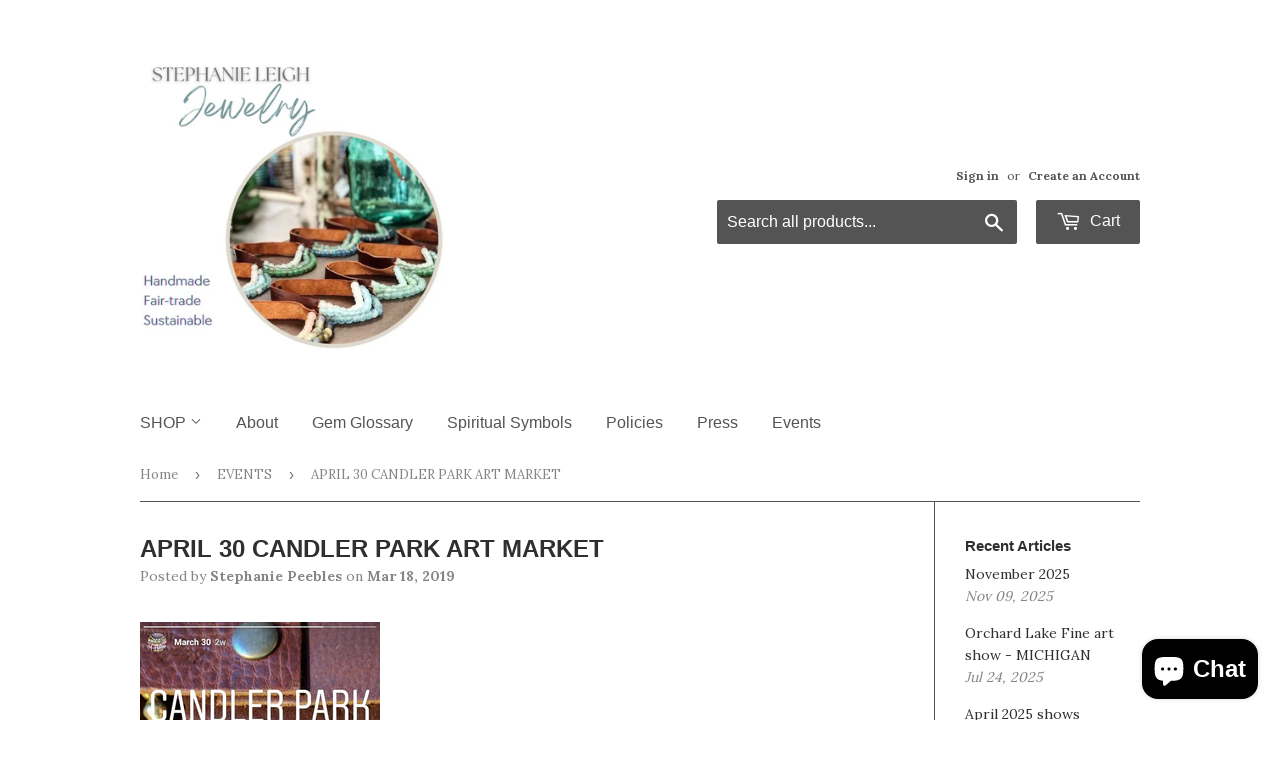

--- FILE ---
content_type: text/html; charset=utf-8
request_url: https://stephanieleighjewelry.com/blogs/events/april-30-candler-park-art-market
body_size: 16856
content:
<!doctype html>
<!--[if lt IE 7]><html class="no-js lt-ie9 lt-ie8 lt-ie7" lang="en"> <![endif]-->
<!--[if IE 7]><html class="no-js lt-ie9 lt-ie8" lang="en"> <![endif]-->
<!--[if IE 8]><html class="no-js lt-ie9" lang="en"> <![endif]-->
<!--[if IE 9 ]><html class="ie9 no-js"> <![endif]-->
<!--[if (gt IE 9)|!(IE)]><!--> <html class="no-touch no-js"> <!--<![endif]-->
<head>
  <script>(function(H){H.className=H.className.replace(/\bno-js\b/,'js')})(document.documentElement)</script>
  <!-- Basic page needs ================================================== -->
  <meta charset="utf-8">
  <meta http-equiv="X-UA-Compatible" content="IE=edge,chrome=1">

  
  <link rel="shortcut icon" href="//stephanieleighjewelry.com/cdn/shop/files/A2547796_32x32.png?v=1615409187" type="image/png" />
  

  <!-- Title and description ================================================== -->
  <title>
  APRIL 30 CANDLER PARK ART MARKET &ndash; Stephanie Leigh Jewelry
  </title>


  
    <meta name="description" content="">
  

  <!-- Product meta ================================================== -->
  <!-- /snippets/social-meta-tags.liquid -->




<meta property="og:site_name" content="Stephanie Leigh Jewelry">
<meta property="og:url" content="https://stephanieleighjewelry.com/blogs/events/april-30-candler-park-art-market">
<meta property="og:title" content="APRIL 30 CANDLER PARK ART MARKET">
<meta property="og:type" content="article">
<meta property="og:description" content="">

<meta property="og:image" content="http://stephanieleighjewelry.com/cdn/shop/articles/Screenshot_20190318-205356_1200x1200.png?v=1552956986">
<meta property="og:image:secure_url" content="https://stephanieleighjewelry.com/cdn/shop/articles/Screenshot_20190318-205356_1200x1200.png?v=1552956986">


<meta name="twitter:card" content="summary_large_image">
<meta name="twitter:title" content="APRIL 30 CANDLER PARK ART MARKET">
<meta name="twitter:description" content="">


  <!-- Helpers ================================================== -->
  <link rel="canonical" href="https://stephanieleighjewelry.com/blogs/events/april-30-candler-park-art-market">
  <meta name="viewport" content="width=device-width,initial-scale=1">

  <!-- CSS ================================================== -->
  <link href="//stephanieleighjewelry.com/cdn/shop/t/10/assets/theme.scss.css?v=10231743803277821681757549035" rel="stylesheet" type="text/css" media="all" />
  
  
  
  <link href="//fonts.googleapis.com/css?family=Lora:400,700" rel="stylesheet" type="text/css" media="all" />





  <!-- Header hook for plugins ================================================== -->
  <script>window.performance && window.performance.mark && window.performance.mark('shopify.content_for_header.start');</script><meta name="facebook-domain-verification" content="jk95j4hiwqgcrrqp051s57628y88x4">
<meta name="facebook-domain-verification" content="z3ef5nwjr6ojjjvfox8a6m4ylzql24">
<meta name="google-site-verification" content="Ae2zT9v2_cNIEZfO4JIwTh9mPIsM5N8_jKnvZ2zUBX0">
<meta id="shopify-digital-wallet" name="shopify-digital-wallet" content="/25681804/digital_wallets/dialog">
<meta name="shopify-checkout-api-token" content="e5de41472bc185e5201e9aa53a8e6af2">
<meta id="in-context-paypal-metadata" data-shop-id="25681804" data-venmo-supported="false" data-environment="production" data-locale="en_US" data-paypal-v4="true" data-currency="USD">
<link rel="alternate" type="application/atom+xml" title="Feed" href="/blogs/events.atom" />
<script async="async" src="/checkouts/internal/preloads.js?locale=en-US"></script>
<link rel="preconnect" href="https://shop.app" crossorigin="anonymous">
<script async="async" src="https://shop.app/checkouts/internal/preloads.js?locale=en-US&shop_id=25681804" crossorigin="anonymous"></script>
<script id="apple-pay-shop-capabilities" type="application/json">{"shopId":25681804,"countryCode":"US","currencyCode":"USD","merchantCapabilities":["supports3DS"],"merchantId":"gid:\/\/shopify\/Shop\/25681804","merchantName":"Stephanie Leigh Jewelry","requiredBillingContactFields":["postalAddress","email"],"requiredShippingContactFields":["postalAddress","email"],"shippingType":"shipping","supportedNetworks":["visa","masterCard","amex","discover","elo","jcb"],"total":{"type":"pending","label":"Stephanie Leigh Jewelry","amount":"1.00"},"shopifyPaymentsEnabled":true,"supportsSubscriptions":true}</script>
<script id="shopify-features" type="application/json">{"accessToken":"e5de41472bc185e5201e9aa53a8e6af2","betas":["rich-media-storefront-analytics"],"domain":"stephanieleighjewelry.com","predictiveSearch":true,"shopId":25681804,"locale":"en"}</script>
<script>var Shopify = Shopify || {};
Shopify.shop = "stephanieleighjewelry.myshopify.com";
Shopify.locale = "en";
Shopify.currency = {"active":"USD","rate":"1.0"};
Shopify.country = "US";
Shopify.theme = {"name":"Supply [AP Edits 5\/14\/20] with Installments mes...","id":127754436772,"schema_name":"Supply","schema_version":"2.8.0","theme_store_id":679,"role":"main"};
Shopify.theme.handle = "null";
Shopify.theme.style = {"id":null,"handle":null};
Shopify.cdnHost = "stephanieleighjewelry.com/cdn";
Shopify.routes = Shopify.routes || {};
Shopify.routes.root = "/";</script>
<script type="module">!function(o){(o.Shopify=o.Shopify||{}).modules=!0}(window);</script>
<script>!function(o){function n(){var o=[];function n(){o.push(Array.prototype.slice.apply(arguments))}return n.q=o,n}var t=o.Shopify=o.Shopify||{};t.loadFeatures=n(),t.autoloadFeatures=n()}(window);</script>
<script>
  window.ShopifyPay = window.ShopifyPay || {};
  window.ShopifyPay.apiHost = "shop.app\/pay";
  window.ShopifyPay.redirectState = null;
</script>
<script id="shop-js-analytics" type="application/json">{"pageType":"article"}</script>
<script defer="defer" async type="module" src="//stephanieleighjewelry.com/cdn/shopifycloud/shop-js/modules/v2/client.init-shop-cart-sync_BdyHc3Nr.en.esm.js"></script>
<script defer="defer" async type="module" src="//stephanieleighjewelry.com/cdn/shopifycloud/shop-js/modules/v2/chunk.common_Daul8nwZ.esm.js"></script>
<script type="module">
  await import("//stephanieleighjewelry.com/cdn/shopifycloud/shop-js/modules/v2/client.init-shop-cart-sync_BdyHc3Nr.en.esm.js");
await import("//stephanieleighjewelry.com/cdn/shopifycloud/shop-js/modules/v2/chunk.common_Daul8nwZ.esm.js");

  window.Shopify.SignInWithShop?.initShopCartSync?.({"fedCMEnabled":true,"windoidEnabled":true});

</script>
<script>
  window.Shopify = window.Shopify || {};
  if (!window.Shopify.featureAssets) window.Shopify.featureAssets = {};
  window.Shopify.featureAssets['shop-js'] = {"shop-cart-sync":["modules/v2/client.shop-cart-sync_QYOiDySF.en.esm.js","modules/v2/chunk.common_Daul8nwZ.esm.js"],"init-fed-cm":["modules/v2/client.init-fed-cm_DchLp9rc.en.esm.js","modules/v2/chunk.common_Daul8nwZ.esm.js"],"shop-button":["modules/v2/client.shop-button_OV7bAJc5.en.esm.js","modules/v2/chunk.common_Daul8nwZ.esm.js"],"init-windoid":["modules/v2/client.init-windoid_DwxFKQ8e.en.esm.js","modules/v2/chunk.common_Daul8nwZ.esm.js"],"shop-cash-offers":["modules/v2/client.shop-cash-offers_DWtL6Bq3.en.esm.js","modules/v2/chunk.common_Daul8nwZ.esm.js","modules/v2/chunk.modal_CQq8HTM6.esm.js"],"shop-toast-manager":["modules/v2/client.shop-toast-manager_CX9r1SjA.en.esm.js","modules/v2/chunk.common_Daul8nwZ.esm.js"],"init-shop-email-lookup-coordinator":["modules/v2/client.init-shop-email-lookup-coordinator_UhKnw74l.en.esm.js","modules/v2/chunk.common_Daul8nwZ.esm.js"],"pay-button":["modules/v2/client.pay-button_DzxNnLDY.en.esm.js","modules/v2/chunk.common_Daul8nwZ.esm.js"],"avatar":["modules/v2/client.avatar_BTnouDA3.en.esm.js"],"init-shop-cart-sync":["modules/v2/client.init-shop-cart-sync_BdyHc3Nr.en.esm.js","modules/v2/chunk.common_Daul8nwZ.esm.js"],"shop-login-button":["modules/v2/client.shop-login-button_D8B466_1.en.esm.js","modules/v2/chunk.common_Daul8nwZ.esm.js","modules/v2/chunk.modal_CQq8HTM6.esm.js"],"init-customer-accounts-sign-up":["modules/v2/client.init-customer-accounts-sign-up_C8fpPm4i.en.esm.js","modules/v2/client.shop-login-button_D8B466_1.en.esm.js","modules/v2/chunk.common_Daul8nwZ.esm.js","modules/v2/chunk.modal_CQq8HTM6.esm.js"],"init-shop-for-new-customer-accounts":["modules/v2/client.init-shop-for-new-customer-accounts_CVTO0Ztu.en.esm.js","modules/v2/client.shop-login-button_D8B466_1.en.esm.js","modules/v2/chunk.common_Daul8nwZ.esm.js","modules/v2/chunk.modal_CQq8HTM6.esm.js"],"init-customer-accounts":["modules/v2/client.init-customer-accounts_dRgKMfrE.en.esm.js","modules/v2/client.shop-login-button_D8B466_1.en.esm.js","modules/v2/chunk.common_Daul8nwZ.esm.js","modules/v2/chunk.modal_CQq8HTM6.esm.js"],"shop-follow-button":["modules/v2/client.shop-follow-button_CkZpjEct.en.esm.js","modules/v2/chunk.common_Daul8nwZ.esm.js","modules/v2/chunk.modal_CQq8HTM6.esm.js"],"lead-capture":["modules/v2/client.lead-capture_BntHBhfp.en.esm.js","modules/v2/chunk.common_Daul8nwZ.esm.js","modules/v2/chunk.modal_CQq8HTM6.esm.js"],"checkout-modal":["modules/v2/client.checkout-modal_CfxcYbTm.en.esm.js","modules/v2/chunk.common_Daul8nwZ.esm.js","modules/v2/chunk.modal_CQq8HTM6.esm.js"],"shop-login":["modules/v2/client.shop-login_Da4GZ2H6.en.esm.js","modules/v2/chunk.common_Daul8nwZ.esm.js","modules/v2/chunk.modal_CQq8HTM6.esm.js"],"payment-terms":["modules/v2/client.payment-terms_MV4M3zvL.en.esm.js","modules/v2/chunk.common_Daul8nwZ.esm.js","modules/v2/chunk.modal_CQq8HTM6.esm.js"]};
</script>
<script id="__st">var __st={"a":25681804,"offset":-18000,"reqid":"8b510cb0-8262-4c2a-a505-6ae381fc6f72-1769018507","pageurl":"stephanieleighjewelry.com\/blogs\/events\/april-30-candler-park-art-market","s":"articles-17763270699","u":"931d2ac1e043","p":"article","rtyp":"article","rid":17763270699};</script>
<script>window.ShopifyPaypalV4VisibilityTracking = true;</script>
<script id="captcha-bootstrap">!function(){'use strict';const t='contact',e='account',n='new_comment',o=[[t,t],['blogs',n],['comments',n],[t,'customer']],c=[[e,'customer_login'],[e,'guest_login'],[e,'recover_customer_password'],[e,'create_customer']],r=t=>t.map((([t,e])=>`form[action*='/${t}']:not([data-nocaptcha='true']) input[name='form_type'][value='${e}']`)).join(','),a=t=>()=>t?[...document.querySelectorAll(t)].map((t=>t.form)):[];function s(){const t=[...o],e=r(t);return a(e)}const i='password',u='form_key',d=['recaptcha-v3-token','g-recaptcha-response','h-captcha-response',i],f=()=>{try{return window.sessionStorage}catch{return}},m='__shopify_v',_=t=>t.elements[u];function p(t,e,n=!1){try{const o=window.sessionStorage,c=JSON.parse(o.getItem(e)),{data:r}=function(t){const{data:e,action:n}=t;return t[m]||n?{data:e,action:n}:{data:t,action:n}}(c);for(const[e,n]of Object.entries(r))t.elements[e]&&(t.elements[e].value=n);n&&o.removeItem(e)}catch(o){console.error('form repopulation failed',{error:o})}}const l='form_type',E='cptcha';function T(t){t.dataset[E]=!0}const w=window,h=w.document,L='Shopify',v='ce_forms',y='captcha';let A=!1;((t,e)=>{const n=(g='f06e6c50-85a8-45c8-87d0-21a2b65856fe',I='https://cdn.shopify.com/shopifycloud/storefront-forms-hcaptcha/ce_storefront_forms_captcha_hcaptcha.v1.5.2.iife.js',D={infoText:'Protected by hCaptcha',privacyText:'Privacy',termsText:'Terms'},(t,e,n)=>{const o=w[L][v],c=o.bindForm;if(c)return c(t,g,e,D).then(n);var r;o.q.push([[t,g,e,D],n]),r=I,A||(h.body.append(Object.assign(h.createElement('script'),{id:'captcha-provider',async:!0,src:r})),A=!0)});var g,I,D;w[L]=w[L]||{},w[L][v]=w[L][v]||{},w[L][v].q=[],w[L][y]=w[L][y]||{},w[L][y].protect=function(t,e){n(t,void 0,e),T(t)},Object.freeze(w[L][y]),function(t,e,n,w,h,L){const[v,y,A,g]=function(t,e,n){const i=e?o:[],u=t?c:[],d=[...i,...u],f=r(d),m=r(i),_=r(d.filter((([t,e])=>n.includes(e))));return[a(f),a(m),a(_),s()]}(w,h,L),I=t=>{const e=t.target;return e instanceof HTMLFormElement?e:e&&e.form},D=t=>v().includes(t);t.addEventListener('submit',(t=>{const e=I(t);if(!e)return;const n=D(e)&&!e.dataset.hcaptchaBound&&!e.dataset.recaptchaBound,o=_(e),c=g().includes(e)&&(!o||!o.value);(n||c)&&t.preventDefault(),c&&!n&&(function(t){try{if(!f())return;!function(t){const e=f();if(!e)return;const n=_(t);if(!n)return;const o=n.value;o&&e.removeItem(o)}(t);const e=Array.from(Array(32),(()=>Math.random().toString(36)[2])).join('');!function(t,e){_(t)||t.append(Object.assign(document.createElement('input'),{type:'hidden',name:u})),t.elements[u].value=e}(t,e),function(t,e){const n=f();if(!n)return;const o=[...t.querySelectorAll(`input[type='${i}']`)].map((({name:t})=>t)),c=[...d,...o],r={};for(const[a,s]of new FormData(t).entries())c.includes(a)||(r[a]=s);n.setItem(e,JSON.stringify({[m]:1,action:t.action,data:r}))}(t,e)}catch(e){console.error('failed to persist form',e)}}(e),e.submit())}));const S=(t,e)=>{t&&!t.dataset[E]&&(n(t,e.some((e=>e===t))),T(t))};for(const o of['focusin','change'])t.addEventListener(o,(t=>{const e=I(t);D(e)&&S(e,y())}));const B=e.get('form_key'),M=e.get(l),P=B&&M;t.addEventListener('DOMContentLoaded',(()=>{const t=y();if(P)for(const e of t)e.elements[l].value===M&&p(e,B);[...new Set([...A(),...v().filter((t=>'true'===t.dataset.shopifyCaptcha))])].forEach((e=>S(e,t)))}))}(h,new URLSearchParams(w.location.search),n,t,e,['guest_login'])})(!0,!0)}();</script>
<script integrity="sha256-4kQ18oKyAcykRKYeNunJcIwy7WH5gtpwJnB7kiuLZ1E=" data-source-attribution="shopify.loadfeatures" defer="defer" src="//stephanieleighjewelry.com/cdn/shopifycloud/storefront/assets/storefront/load_feature-a0a9edcb.js" crossorigin="anonymous"></script>
<script crossorigin="anonymous" defer="defer" src="//stephanieleighjewelry.com/cdn/shopifycloud/storefront/assets/shopify_pay/storefront-65b4c6d7.js?v=20250812"></script>
<script data-source-attribution="shopify.dynamic_checkout.dynamic.init">var Shopify=Shopify||{};Shopify.PaymentButton=Shopify.PaymentButton||{isStorefrontPortableWallets:!0,init:function(){window.Shopify.PaymentButton.init=function(){};var t=document.createElement("script");t.src="https://stephanieleighjewelry.com/cdn/shopifycloud/portable-wallets/latest/portable-wallets.en.js",t.type="module",document.head.appendChild(t)}};
</script>
<script data-source-attribution="shopify.dynamic_checkout.buyer_consent">
  function portableWalletsHideBuyerConsent(e){var t=document.getElementById("shopify-buyer-consent"),n=document.getElementById("shopify-subscription-policy-button");t&&n&&(t.classList.add("hidden"),t.setAttribute("aria-hidden","true"),n.removeEventListener("click",e))}function portableWalletsShowBuyerConsent(e){var t=document.getElementById("shopify-buyer-consent"),n=document.getElementById("shopify-subscription-policy-button");t&&n&&(t.classList.remove("hidden"),t.removeAttribute("aria-hidden"),n.addEventListener("click",e))}window.Shopify?.PaymentButton&&(window.Shopify.PaymentButton.hideBuyerConsent=portableWalletsHideBuyerConsent,window.Shopify.PaymentButton.showBuyerConsent=portableWalletsShowBuyerConsent);
</script>
<script data-source-attribution="shopify.dynamic_checkout.cart.bootstrap">document.addEventListener("DOMContentLoaded",(function(){function t(){return document.querySelector("shopify-accelerated-checkout-cart, shopify-accelerated-checkout")}if(t())Shopify.PaymentButton.init();else{new MutationObserver((function(e,n){t()&&(Shopify.PaymentButton.init(),n.disconnect())})).observe(document.body,{childList:!0,subtree:!0})}}));
</script>
<link id="shopify-accelerated-checkout-styles" rel="stylesheet" media="screen" href="https://stephanieleighjewelry.com/cdn/shopifycloud/portable-wallets/latest/accelerated-checkout-backwards-compat.css" crossorigin="anonymous">
<style id="shopify-accelerated-checkout-cart">
        #shopify-buyer-consent {
  margin-top: 1em;
  display: inline-block;
  width: 100%;
}

#shopify-buyer-consent.hidden {
  display: none;
}

#shopify-subscription-policy-button {
  background: none;
  border: none;
  padding: 0;
  text-decoration: underline;
  font-size: inherit;
  cursor: pointer;
}

#shopify-subscription-policy-button::before {
  box-shadow: none;
}

      </style>

<script>window.performance && window.performance.mark && window.performance.mark('shopify.content_for_header.end');</script>

  

<!--[if lt IE 9]>
<script src="//cdnjs.cloudflare.com/ajax/libs/html5shiv/3.7.2/html5shiv.min.js" type="text/javascript"></script>
<script src="//stephanieleighjewelry.com/cdn/shop/t/10/assets/respond.min.js?v=857" type="text/javascript"></script>
<link href="//stephanieleighjewelry.com/cdn/shop/t/10/assets/respond-proxy.html" id="respond-proxy" rel="respond-proxy" />
<link href="//stephanieleighjewelry.com/search?q=3872be9562f4d5521a1025147cde649b" id="respond-redirect" rel="respond-redirect" />
<script src="//stephanieleighjewelry.com/search?q=3872be9562f4d5521a1025147cde649b" type="text/javascript"></script>
<![endif]-->
<!--[if (lte IE 9) ]><script src="//stephanieleighjewelry.com/cdn/shop/t/10/assets/match-media.min.js?v=857" type="text/javascript"></script><![endif]-->


  
  

  <script src="//stephanieleighjewelry.com/cdn/shop/t/10/assets/jquery-2.2.3.min.js?v=58211863146907186831636037440" type="text/javascript"></script>

  <!--[if (gt IE 9)|!(IE)]><!--><script src="//stephanieleighjewelry.com/cdn/shop/t/10/assets/lazysizes.min.js?v=8147953233334221341636037440" async="async"></script><!--<![endif]-->
  <!--[if lte IE 9]><script src="//stephanieleighjewelry.com/cdn/shop/t/10/assets/lazysizes.min.js?v=8147953233334221341636037440"></script><![endif]-->

  <!--[if (gt IE 9)|!(IE)]><!--><script src="//stephanieleighjewelry.com/cdn/shop/t/10/assets/vendor.js?v=36052345436231778671636037443" defer="defer"></script><!--<![endif]-->
  <!--[if lte IE 9]><script src="//stephanieleighjewelry.com/cdn/shop/t/10/assets/vendor.js?v=36052345436231778671636037443"></script><![endif]-->

  <!--[if (gt IE 9)|!(IE)]><!--><script src="//stephanieleighjewelry.com/cdn/shop/t/10/assets/theme.js?v=182731477262182038131636037456" defer="defer"></script><!--<![endif]-->
  <!--[if lte IE 9]><script src="//stephanieleighjewelry.com/cdn/shop/t/10/assets/theme.js?v=182731477262182038131636037456"></script><![endif]-->


<script src="https://cdn.shopify.com/extensions/e8878072-2f6b-4e89-8082-94b04320908d/inbox-1254/assets/inbox-chat-loader.js" type="text/javascript" defer="defer"></script>
<link href="https://monorail-edge.shopifysvc.com" rel="dns-prefetch">
<script>(function(){if ("sendBeacon" in navigator && "performance" in window) {try {var session_token_from_headers = performance.getEntriesByType('navigation')[0].serverTiming.find(x => x.name == '_s').description;} catch {var session_token_from_headers = undefined;}var session_cookie_matches = document.cookie.match(/_shopify_s=([^;]*)/);var session_token_from_cookie = session_cookie_matches && session_cookie_matches.length === 2 ? session_cookie_matches[1] : "";var session_token = session_token_from_headers || session_token_from_cookie || "";function handle_abandonment_event(e) {var entries = performance.getEntries().filter(function(entry) {return /monorail-edge.shopifysvc.com/.test(entry.name);});if (!window.abandonment_tracked && entries.length === 0) {window.abandonment_tracked = true;var currentMs = Date.now();var navigation_start = performance.timing.navigationStart;var payload = {shop_id: 25681804,url: window.location.href,navigation_start,duration: currentMs - navigation_start,session_token,page_type: "article"};window.navigator.sendBeacon("https://monorail-edge.shopifysvc.com/v1/produce", JSON.stringify({schema_id: "online_store_buyer_site_abandonment/1.1",payload: payload,metadata: {event_created_at_ms: currentMs,event_sent_at_ms: currentMs}}));}}window.addEventListener('pagehide', handle_abandonment_event);}}());</script>
<script id="web-pixels-manager-setup">(function e(e,d,r,n,o){if(void 0===o&&(o={}),!Boolean(null===(a=null===(i=window.Shopify)||void 0===i?void 0:i.analytics)||void 0===a?void 0:a.replayQueue)){var i,a;window.Shopify=window.Shopify||{};var t=window.Shopify;t.analytics=t.analytics||{};var s=t.analytics;s.replayQueue=[],s.publish=function(e,d,r){return s.replayQueue.push([e,d,r]),!0};try{self.performance.mark("wpm:start")}catch(e){}var l=function(){var e={modern:/Edge?\/(1{2}[4-9]|1[2-9]\d|[2-9]\d{2}|\d{4,})\.\d+(\.\d+|)|Firefox\/(1{2}[4-9]|1[2-9]\d|[2-9]\d{2}|\d{4,})\.\d+(\.\d+|)|Chrom(ium|e)\/(9{2}|\d{3,})\.\d+(\.\d+|)|(Maci|X1{2}).+ Version\/(15\.\d+|(1[6-9]|[2-9]\d|\d{3,})\.\d+)([,.]\d+|)( \(\w+\)|)( Mobile\/\w+|) Safari\/|Chrome.+OPR\/(9{2}|\d{3,})\.\d+\.\d+|(CPU[ +]OS|iPhone[ +]OS|CPU[ +]iPhone|CPU IPhone OS|CPU iPad OS)[ +]+(15[._]\d+|(1[6-9]|[2-9]\d|\d{3,})[._]\d+)([._]\d+|)|Android:?[ /-](13[3-9]|1[4-9]\d|[2-9]\d{2}|\d{4,})(\.\d+|)(\.\d+|)|Android.+Firefox\/(13[5-9]|1[4-9]\d|[2-9]\d{2}|\d{4,})\.\d+(\.\d+|)|Android.+Chrom(ium|e)\/(13[3-9]|1[4-9]\d|[2-9]\d{2}|\d{4,})\.\d+(\.\d+|)|SamsungBrowser\/([2-9]\d|\d{3,})\.\d+/,legacy:/Edge?\/(1[6-9]|[2-9]\d|\d{3,})\.\d+(\.\d+|)|Firefox\/(5[4-9]|[6-9]\d|\d{3,})\.\d+(\.\d+|)|Chrom(ium|e)\/(5[1-9]|[6-9]\d|\d{3,})\.\d+(\.\d+|)([\d.]+$|.*Safari\/(?![\d.]+ Edge\/[\d.]+$))|(Maci|X1{2}).+ Version\/(10\.\d+|(1[1-9]|[2-9]\d|\d{3,})\.\d+)([,.]\d+|)( \(\w+\)|)( Mobile\/\w+|) Safari\/|Chrome.+OPR\/(3[89]|[4-9]\d|\d{3,})\.\d+\.\d+|(CPU[ +]OS|iPhone[ +]OS|CPU[ +]iPhone|CPU IPhone OS|CPU iPad OS)[ +]+(10[._]\d+|(1[1-9]|[2-9]\d|\d{3,})[._]\d+)([._]\d+|)|Android:?[ /-](13[3-9]|1[4-9]\d|[2-9]\d{2}|\d{4,})(\.\d+|)(\.\d+|)|Mobile Safari.+OPR\/([89]\d|\d{3,})\.\d+\.\d+|Android.+Firefox\/(13[5-9]|1[4-9]\d|[2-9]\d{2}|\d{4,})\.\d+(\.\d+|)|Android.+Chrom(ium|e)\/(13[3-9]|1[4-9]\d|[2-9]\d{2}|\d{4,})\.\d+(\.\d+|)|Android.+(UC? ?Browser|UCWEB|U3)[ /]?(15\.([5-9]|\d{2,})|(1[6-9]|[2-9]\d|\d{3,})\.\d+)\.\d+|SamsungBrowser\/(5\.\d+|([6-9]|\d{2,})\.\d+)|Android.+MQ{2}Browser\/(14(\.(9|\d{2,})|)|(1[5-9]|[2-9]\d|\d{3,})(\.\d+|))(\.\d+|)|K[Aa][Ii]OS\/(3\.\d+|([4-9]|\d{2,})\.\d+)(\.\d+|)/},d=e.modern,r=e.legacy,n=navigator.userAgent;return n.match(d)?"modern":n.match(r)?"legacy":"unknown"}(),u="modern"===l?"modern":"legacy",c=(null!=n?n:{modern:"",legacy:""})[u],f=function(e){return[e.baseUrl,"/wpm","/b",e.hashVersion,"modern"===e.buildTarget?"m":"l",".js"].join("")}({baseUrl:d,hashVersion:r,buildTarget:u}),m=function(e){var d=e.version,r=e.bundleTarget,n=e.surface,o=e.pageUrl,i=e.monorailEndpoint;return{emit:function(e){var a=e.status,t=e.errorMsg,s=(new Date).getTime(),l=JSON.stringify({metadata:{event_sent_at_ms:s},events:[{schema_id:"web_pixels_manager_load/3.1",payload:{version:d,bundle_target:r,page_url:o,status:a,surface:n,error_msg:t},metadata:{event_created_at_ms:s}}]});if(!i)return console&&console.warn&&console.warn("[Web Pixels Manager] No Monorail endpoint provided, skipping logging."),!1;try{return self.navigator.sendBeacon.bind(self.navigator)(i,l)}catch(e){}var u=new XMLHttpRequest;try{return u.open("POST",i,!0),u.setRequestHeader("Content-Type","text/plain"),u.send(l),!0}catch(e){return console&&console.warn&&console.warn("[Web Pixels Manager] Got an unhandled error while logging to Monorail."),!1}}}}({version:r,bundleTarget:l,surface:e.surface,pageUrl:self.location.href,monorailEndpoint:e.monorailEndpoint});try{o.browserTarget=l,function(e){var d=e.src,r=e.async,n=void 0===r||r,o=e.onload,i=e.onerror,a=e.sri,t=e.scriptDataAttributes,s=void 0===t?{}:t,l=document.createElement("script"),u=document.querySelector("head"),c=document.querySelector("body");if(l.async=n,l.src=d,a&&(l.integrity=a,l.crossOrigin="anonymous"),s)for(var f in s)if(Object.prototype.hasOwnProperty.call(s,f))try{l.dataset[f]=s[f]}catch(e){}if(o&&l.addEventListener("load",o),i&&l.addEventListener("error",i),u)u.appendChild(l);else{if(!c)throw new Error("Did not find a head or body element to append the script");c.appendChild(l)}}({src:f,async:!0,onload:function(){if(!function(){var e,d;return Boolean(null===(d=null===(e=window.Shopify)||void 0===e?void 0:e.analytics)||void 0===d?void 0:d.initialized)}()){var d=window.webPixelsManager.init(e)||void 0;if(d){var r=window.Shopify.analytics;r.replayQueue.forEach((function(e){var r=e[0],n=e[1],o=e[2];d.publishCustomEvent(r,n,o)})),r.replayQueue=[],r.publish=d.publishCustomEvent,r.visitor=d.visitor,r.initialized=!0}}},onerror:function(){return m.emit({status:"failed",errorMsg:"".concat(f," has failed to load")})},sri:function(e){var d=/^sha384-[A-Za-z0-9+/=]+$/;return"string"==typeof e&&d.test(e)}(c)?c:"",scriptDataAttributes:o}),m.emit({status:"loading"})}catch(e){m.emit({status:"failed",errorMsg:(null==e?void 0:e.message)||"Unknown error"})}}})({shopId: 25681804,storefrontBaseUrl: "https://stephanieleighjewelry.com",extensionsBaseUrl: "https://extensions.shopifycdn.com/cdn/shopifycloud/web-pixels-manager",monorailEndpoint: "https://monorail-edge.shopifysvc.com/unstable/produce_batch",surface: "storefront-renderer",enabledBetaFlags: ["2dca8a86"],webPixelsConfigList: [{"id":"713982116","configuration":"{\"config\":\"{\\\"pixel_id\\\":\\\"GT-55K5L73\\\",\\\"target_country\\\":\\\"US\\\",\\\"gtag_events\\\":[{\\\"type\\\":\\\"purchase\\\",\\\"action_label\\\":\\\"MC-CEEK17W05Z\\\"},{\\\"type\\\":\\\"page_view\\\",\\\"action_label\\\":\\\"MC-CEEK17W05Z\\\"},{\\\"type\\\":\\\"view_item\\\",\\\"action_label\\\":\\\"MC-CEEK17W05Z\\\"}],\\\"enable_monitoring_mode\\\":false}\"}","eventPayloadVersion":"v1","runtimeContext":"OPEN","scriptVersion":"b2a88bafab3e21179ed38636efcd8a93","type":"APP","apiClientId":1780363,"privacyPurposes":[],"dataSharingAdjustments":{"protectedCustomerApprovalScopes":["read_customer_address","read_customer_email","read_customer_name","read_customer_personal_data","read_customer_phone"]}},{"id":"261488804","configuration":"{\"pixel_id\":\"2696145323956128\",\"pixel_type\":\"facebook_pixel\",\"metaapp_system_user_token\":\"-\"}","eventPayloadVersion":"v1","runtimeContext":"OPEN","scriptVersion":"ca16bc87fe92b6042fbaa3acc2fbdaa6","type":"APP","apiClientId":2329312,"privacyPurposes":["ANALYTICS","MARKETING","SALE_OF_DATA"],"dataSharingAdjustments":{"protectedCustomerApprovalScopes":["read_customer_address","read_customer_email","read_customer_name","read_customer_personal_data","read_customer_phone"]}},{"id":"148275364","eventPayloadVersion":"v1","runtimeContext":"LAX","scriptVersion":"1","type":"CUSTOM","privacyPurposes":["ANALYTICS"],"name":"Google Analytics tag (migrated)"},{"id":"shopify-app-pixel","configuration":"{}","eventPayloadVersion":"v1","runtimeContext":"STRICT","scriptVersion":"0450","apiClientId":"shopify-pixel","type":"APP","privacyPurposes":["ANALYTICS","MARKETING"]},{"id":"shopify-custom-pixel","eventPayloadVersion":"v1","runtimeContext":"LAX","scriptVersion":"0450","apiClientId":"shopify-pixel","type":"CUSTOM","privacyPurposes":["ANALYTICS","MARKETING"]}],isMerchantRequest: false,initData: {"shop":{"name":"Stephanie Leigh Jewelry","paymentSettings":{"currencyCode":"USD"},"myshopifyDomain":"stephanieleighjewelry.myshopify.com","countryCode":"US","storefrontUrl":"https:\/\/stephanieleighjewelry.com"},"customer":null,"cart":null,"checkout":null,"productVariants":[],"purchasingCompany":null},},"https://stephanieleighjewelry.com/cdn","fcfee988w5aeb613cpc8e4bc33m6693e112",{"modern":"","legacy":""},{"shopId":"25681804","storefrontBaseUrl":"https:\/\/stephanieleighjewelry.com","extensionBaseUrl":"https:\/\/extensions.shopifycdn.com\/cdn\/shopifycloud\/web-pixels-manager","surface":"storefront-renderer","enabledBetaFlags":"[\"2dca8a86\"]","isMerchantRequest":"false","hashVersion":"fcfee988w5aeb613cpc8e4bc33m6693e112","publish":"custom","events":"[[\"page_viewed\",{}]]"});</script><script>
  window.ShopifyAnalytics = window.ShopifyAnalytics || {};
  window.ShopifyAnalytics.meta = window.ShopifyAnalytics.meta || {};
  window.ShopifyAnalytics.meta.currency = 'USD';
  var meta = {"page":{"pageType":"article","resourceType":"article","resourceId":17763270699,"requestId":"8b510cb0-8262-4c2a-a505-6ae381fc6f72-1769018507"}};
  for (var attr in meta) {
    window.ShopifyAnalytics.meta[attr] = meta[attr];
  }
</script>
<script class="analytics">
  (function () {
    var customDocumentWrite = function(content) {
      var jquery = null;

      if (window.jQuery) {
        jquery = window.jQuery;
      } else if (window.Checkout && window.Checkout.$) {
        jquery = window.Checkout.$;
      }

      if (jquery) {
        jquery('body').append(content);
      }
    };

    var hasLoggedConversion = function(token) {
      if (token) {
        return document.cookie.indexOf('loggedConversion=' + token) !== -1;
      }
      return false;
    }

    var setCookieIfConversion = function(token) {
      if (token) {
        var twoMonthsFromNow = new Date(Date.now());
        twoMonthsFromNow.setMonth(twoMonthsFromNow.getMonth() + 2);

        document.cookie = 'loggedConversion=' + token + '; expires=' + twoMonthsFromNow;
      }
    }

    var trekkie = window.ShopifyAnalytics.lib = window.trekkie = window.trekkie || [];
    if (trekkie.integrations) {
      return;
    }
    trekkie.methods = [
      'identify',
      'page',
      'ready',
      'track',
      'trackForm',
      'trackLink'
    ];
    trekkie.factory = function(method) {
      return function() {
        var args = Array.prototype.slice.call(arguments);
        args.unshift(method);
        trekkie.push(args);
        return trekkie;
      };
    };
    for (var i = 0; i < trekkie.methods.length; i++) {
      var key = trekkie.methods[i];
      trekkie[key] = trekkie.factory(key);
    }
    trekkie.load = function(config) {
      trekkie.config = config || {};
      trekkie.config.initialDocumentCookie = document.cookie;
      var first = document.getElementsByTagName('script')[0];
      var script = document.createElement('script');
      script.type = 'text/javascript';
      script.onerror = function(e) {
        var scriptFallback = document.createElement('script');
        scriptFallback.type = 'text/javascript';
        scriptFallback.onerror = function(error) {
                var Monorail = {
      produce: function produce(monorailDomain, schemaId, payload) {
        var currentMs = new Date().getTime();
        var event = {
          schema_id: schemaId,
          payload: payload,
          metadata: {
            event_created_at_ms: currentMs,
            event_sent_at_ms: currentMs
          }
        };
        return Monorail.sendRequest("https://" + monorailDomain + "/v1/produce", JSON.stringify(event));
      },
      sendRequest: function sendRequest(endpointUrl, payload) {
        // Try the sendBeacon API
        if (window && window.navigator && typeof window.navigator.sendBeacon === 'function' && typeof window.Blob === 'function' && !Monorail.isIos12()) {
          var blobData = new window.Blob([payload], {
            type: 'text/plain'
          });

          if (window.navigator.sendBeacon(endpointUrl, blobData)) {
            return true;
          } // sendBeacon was not successful

        } // XHR beacon

        var xhr = new XMLHttpRequest();

        try {
          xhr.open('POST', endpointUrl);
          xhr.setRequestHeader('Content-Type', 'text/plain');
          xhr.send(payload);
        } catch (e) {
          console.log(e);
        }

        return false;
      },
      isIos12: function isIos12() {
        return window.navigator.userAgent.lastIndexOf('iPhone; CPU iPhone OS 12_') !== -1 || window.navigator.userAgent.lastIndexOf('iPad; CPU OS 12_') !== -1;
      }
    };
    Monorail.produce('monorail-edge.shopifysvc.com',
      'trekkie_storefront_load_errors/1.1',
      {shop_id: 25681804,
      theme_id: 127754436772,
      app_name: "storefront",
      context_url: window.location.href,
      source_url: "//stephanieleighjewelry.com/cdn/s/trekkie.storefront.cd680fe47e6c39ca5d5df5f0a32d569bc48c0f27.min.js"});

        };
        scriptFallback.async = true;
        scriptFallback.src = '//stephanieleighjewelry.com/cdn/s/trekkie.storefront.cd680fe47e6c39ca5d5df5f0a32d569bc48c0f27.min.js';
        first.parentNode.insertBefore(scriptFallback, first);
      };
      script.async = true;
      script.src = '//stephanieleighjewelry.com/cdn/s/trekkie.storefront.cd680fe47e6c39ca5d5df5f0a32d569bc48c0f27.min.js';
      first.parentNode.insertBefore(script, first);
    };
    trekkie.load(
      {"Trekkie":{"appName":"storefront","development":false,"defaultAttributes":{"shopId":25681804,"isMerchantRequest":null,"themeId":127754436772,"themeCityHash":"6387186112335491150","contentLanguage":"en","currency":"USD","eventMetadataId":"8f611d6b-8f28-4895-ad09-f4675e56ac1b"},"isServerSideCookieWritingEnabled":true,"monorailRegion":"shop_domain","enabledBetaFlags":["65f19447"]},"Session Attribution":{},"S2S":{"facebookCapiEnabled":false,"source":"trekkie-storefront-renderer","apiClientId":580111}}
    );

    var loaded = false;
    trekkie.ready(function() {
      if (loaded) return;
      loaded = true;

      window.ShopifyAnalytics.lib = window.trekkie;

      var originalDocumentWrite = document.write;
      document.write = customDocumentWrite;
      try { window.ShopifyAnalytics.merchantGoogleAnalytics.call(this); } catch(error) {};
      document.write = originalDocumentWrite;

      window.ShopifyAnalytics.lib.page(null,{"pageType":"article","resourceType":"article","resourceId":17763270699,"requestId":"8b510cb0-8262-4c2a-a505-6ae381fc6f72-1769018507","shopifyEmitted":true});

      var match = window.location.pathname.match(/checkouts\/(.+)\/(thank_you|post_purchase)/)
      var token = match? match[1]: undefined;
      if (!hasLoggedConversion(token)) {
        setCookieIfConversion(token);
        
      }
    });


        var eventsListenerScript = document.createElement('script');
        eventsListenerScript.async = true;
        eventsListenerScript.src = "//stephanieleighjewelry.com/cdn/shopifycloud/storefront/assets/shop_events_listener-3da45d37.js";
        document.getElementsByTagName('head')[0].appendChild(eventsListenerScript);

})();</script>
  <script>
  if (!window.ga || (window.ga && typeof window.ga !== 'function')) {
    window.ga = function ga() {
      (window.ga.q = window.ga.q || []).push(arguments);
      if (window.Shopify && window.Shopify.analytics && typeof window.Shopify.analytics.publish === 'function') {
        window.Shopify.analytics.publish("ga_stub_called", {}, {sendTo: "google_osp_migration"});
      }
      console.error("Shopify's Google Analytics stub called with:", Array.from(arguments), "\nSee https://help.shopify.com/manual/promoting-marketing/pixels/pixel-migration#google for more information.");
    };
    if (window.Shopify && window.Shopify.analytics && typeof window.Shopify.analytics.publish === 'function') {
      window.Shopify.analytics.publish("ga_stub_initialized", {}, {sendTo: "google_osp_migration"});
    }
  }
</script>
<script
  defer
  src="https://stephanieleighjewelry.com/cdn/shopifycloud/perf-kit/shopify-perf-kit-3.0.4.min.js"
  data-application="storefront-renderer"
  data-shop-id="25681804"
  data-render-region="gcp-us-central1"
  data-page-type="article"
  data-theme-instance-id="127754436772"
  data-theme-name="Supply"
  data-theme-version="2.8.0"
  data-monorail-region="shop_domain"
  data-resource-timing-sampling-rate="10"
  data-shs="true"
  data-shs-beacon="true"
  data-shs-export-with-fetch="true"
  data-shs-logs-sample-rate="1"
  data-shs-beacon-endpoint="https://stephanieleighjewelry.com/api/collect"
></script>
</head>

<body id="april-30-candler-park-art-market" class="template-article" >

  <div id="shopify-section-header" class="shopify-section header-section"><header class="site-header" role="banner" data-section-id="header" data-section-type="header-section">
  <div class="wrapper">

    <div class="grid--full">
      <div class="grid-item large--one-half">
        
          <div class="h1 header-logo" itemscope itemtype="http://schema.org/Organization">
        
          
          

          <a href="/" itemprop="url">
            <div class="lazyload__image-wrapper no-js" style="max-width:305px;">
              <div style="padding-top:100.0%;">
                <img class="lazyload js"
                  data-src="//stephanieleighjewelry.com/cdn/shop/files/BEDA4240-173C-4577-82B3-52DD5A7D7626_{width}x.png?v=1657078588"
                  data-widths="[180, 360, 540, 720, 900, 1080, 1296, 1512, 1728, 2048]"
                  data-aspectratio="1.0"
                  data-sizes="auto"
                  alt="Stephanie Leigh Jewelry"
                  style="width:305px;">
              </div>
            </div>
            <noscript>
              
              <img src="//stephanieleighjewelry.com/cdn/shop/files/BEDA4240-173C-4577-82B3-52DD5A7D7626_305x.png?v=1657078588"
                srcset="//stephanieleighjewelry.com/cdn/shop/files/BEDA4240-173C-4577-82B3-52DD5A7D7626_305x.png?v=1657078588 1x, //stephanieleighjewelry.com/cdn/shop/files/BEDA4240-173C-4577-82B3-52DD5A7D7626_305x@2x.png?v=1657078588 2x"
                alt="Stephanie Leigh Jewelry"
                itemprop="logo"
                style="max-width:305px;">
            </noscript>
          </a>
          
        
          </div>
        
      </div>

      <div class="grid-item large--one-half text-center large--text-right">
        
          <div class="site-header--text-links medium-down--hide">
            
              

                <p></p>

              
            

            
              <span class="site-header--meta-links medium-down--hide">
                
                  <a href="/account/login" id="customer_login_link">Sign in</a>
                  <span class="site-header--spacer">or</span>
                  <a href="/account/register" id="customer_register_link">Create an Account</a>
                
              </span>
            
          </div>

          <br class="medium-down--hide">
        

        <form action="/search" method="get" class="search-bar" role="search">
  <input type="hidden" name="type" value="product">

  <input type="search" name="q" value="" placeholder="Search all products..." aria-label="Search all products...">
  <button type="submit" class="search-bar--submit icon-fallback-text">
    <span class="icon icon-search" aria-hidden="true"></span>
    <span class="fallback-text">Search</span>
  </button>
</form>


        <a href="/cart" class="header-cart-btn cart-toggle">
          <span class="icon icon-cart"></span>
          Cart <span class="cart-count cart-badge--desktop hidden-count">0</span>
        </a>
      </div>
    </div>

  </div>
</header>

<nav class="nav-bar" role="navigation">
  <div class="wrapper">
    <form action="/search" method="get" class="search-bar" role="search">
  <input type="hidden" name="type" value="product">

  <input type="search" name="q" value="" placeholder="Search all products..." aria-label="Search all products...">
  <button type="submit" class="search-bar--submit icon-fallback-text">
    <span class="icon icon-search" aria-hidden="true"></span>
    <span class="fallback-text">Search</span>
  </button>
</form>

    <ul class="site-nav" id="accessibleNav">
  
  <li class="large--hide">
    <a href="/">Home</a>
  </li>
  
  
    
    
      <li class="site-nav--has-dropdown" aria-haspopup="true">
        <a href="/collections/all">
          SHOP
          <span class="icon-fallback-text">
            <span class="icon icon-arrow-down" aria-hidden="true"></span>
          </span>
        </a>
        <ul class="site-nav--dropdown">
          
            <li ><a href="/collections">Collections</a></li>
          
            <li ><a href="/products/50-gift-card">GIFT CARDS</a></li>
          
        </ul>
      </li>
    
  
    
    
      <li >
        <a href="/pages/about">About</a>
      </li>
    
  
    
    
      <li >
        <a href="/pages/gemstone-meaning">Gem Glossary</a>
      </li>
    
  
    
    
      <li >
        <a href="/pages/spiritual-symbols">Spiritual Symbols</a>
      </li>
    
  
    
    
      <li >
        <a href="/pages/policies">Policies</a>
      </li>
    
  
    
    
      <li >
        <a href="/blogs/press">Press</a>
      </li>
    
  
    
    
      <li class="site-nav--active">
        <a href="/blogs/events">Events</a>
      </li>
    
  

  
    
      <li class="customer-navlink large--hide"><a href="/account/login" id="customer_login_link">Sign in</a></li>
      <li class="customer-navlink large--hide"><a href="/account/register" id="customer_register_link">Create an Account</a></li>
    
  
</ul>

  </div>
</nav>

<div id="mobileNavBar">
  <div class="display-table-cell">
    <a class="menu-toggle mobileNavBar-link"><span class="icon icon-hamburger"></span>Menu</a>
  </div>
  <div class="display-table-cell">
    <a href="/cart" class="cart-toggle mobileNavBar-link">
      <span class="icon icon-cart"></span>
      Cart <span class="cart-count hidden-count">0</span>
    </a>
  </div>
</div>


</div>

  <main class="wrapper main-content" role="main">

    

<div id="shopify-section-article-template" class="shopify-section">








<nav class="breadcrumb" role="navigation" aria-label="breadcrumbs">
  <a href="/" title="Back to the frontpage">Home</a>

  

    <span class="divider" aria-hidden="true">&rsaquo;</span>
    <a href="/blogs/events" title="">EVENTS</a>
    <span class="divider" aria-hidden="true">&rsaquo;</span>
    <span>APRIL 30 CANDLER PARK ART MARKET</span>

  
</nav>



<div class="grid grid-border">

  <div class="grid-item large--four-fifths">
    <div class="grid">
      <div class="grid-item large--ten-twelfths">

        <header class="section-header">
          <div class="section-header--left">
            <h1>APRIL 30 CANDLER PARK ART MARKET</h1>
            <p class="text-light">
              
              
              Posted by <strong>Stephanie Peebles</strong> on <strong><time pubdate datetime="2019-03-18">Mar 18, 2019</time></strong>
            </p>
          </div>
        </header>
        <div class="rte">
          <img src="//cdn.shopify.com/s/files/1/2568/1804/files/Screenshot_20190318-205356_large.png?v=1552956951" alt="">
        </div>

        
          <hr class="hr--clear">
          <h2 class="h3">Share this post</h2>
          



<div class="social-sharing is-normal" data-permalink="https://stephanieleighjewelry.com/blogs/events/april-30-candler-park-art-market">

  
    <a target="_blank" href="//www.facebook.com/sharer.php?u=https://stephanieleighjewelry.com/blogs/events/april-30-candler-park-art-market" class="share-facebook" title="Share on Facebook">
      <span class="icon icon-facebook" aria-hidden="true"></span>
      <span class="share-title" aria-hidden="true">Share</span>
      <span class="visually-hidden">Share on Facebook</span>
    </a>
  

  
    <a target="_blank" href="//twitter.com/share?text=APRIL%2030%20CANDLER%20PARK%20ART%20MARKET&amp;url=https://stephanieleighjewelry.com/blogs/events/april-30-candler-park-art-market&amp;source=webclient" class="share-twitter" title="Tweet on Twitter">
      <span class="icon icon-twitter" aria-hidden="true"></span>
      <span class="share-title" aria-hidden="true">Tweet</span>
      <span class="visually-hidden">Tweet on Twitter</span>
    </a>
  

  

    
      <a target="_blank" href="//pinterest.com/pin/create/button/?url=https://stephanieleighjewelry.com/blogs/events/april-30-candler-park-art-market&amp;media=http://stephanieleighjewelry.com/cdn/shop/articles/Screenshot_20190318-205356_1024x1024.png?v=1552956986&amp;description=APRIL%2030%20CANDLER%20PARK%20ART%20MARKET" class="share-pinterest" title="Pin on Pinterest">
        <span class="icon icon-pinterest" aria-hidden="true"></span>
        <span class="share-title" aria-hidden="true">Pin it</span>
        <span class="visually-hidden">Pin on Pinterest</span>
      </a>
    

  

</div>

          <hr>
        

        <ul>
          
          <li>
            <a href="#comments">
              0 comment
            </a>
          </li>
          

          
  <li>
    <span>Tags:</span>
    
      <a href="/blogs/events/tagged/art">art</a>, 
    
      <a href="/blogs/events/tagged/atl">atl</a>, 
    
      <a href="/blogs/events/tagged/atlanta">atlanta</a>, 
    
      <a href="/blogs/events/tagged/candler-park">Candler park</a>
    
  </li>



        </ul>

        
        <hr>

        <p class="clearfix">
          
            <span class="left">
              <a href="/blogs/events/april-23-ormewood-makers-fest" title="">← Older Post</a>
            </span>
          
          
            <span class="right">
              <a href="/blogs/events/april-5-6-goat-farm-open-studio-sale" title="">Newer Post →</a>
            </span>
          
        </p>
        


        

        <hr>

        <div class="section-header">
          <h2 class="h1 section-header--left">0 comment</h2>
          <div class="section-header--right">
            <a href="#write-comment">Leave a comment &rsaquo;</a>
          </div>
        </div>

          

          <div id="comments">

            

            

            <div id="write-comment">
              <form method="post" action="/blogs/events/april-30-candler-park-art-market/comments#comment_form" id="comment_form" accept-charset="UTF-8" class="comment-form"><input type="hidden" name="form_type" value="new_comment" /><input type="hidden" name="utf8" value="✓" />

                <h2 class="h1">Leave a comment</h2>

                



                <div class="grid">

                  <div class="grid-item large--one-half">
                    <label for="comment-author" class="hidden-label">Name</label>
                    <input  type="text" name="comment[author]" placeholder="Name" id="comment-author" value="">

                    <label for="comment-email" class="hidden-label">Email</label>
                    <input  type="email" name="comment[email]" placeholder="Email" id="comment-email" value="" autocorrect="off" autocapitalize="off">
                  </div>

                  <div class="grid-item">
                    <label for="comment-body" class="hidden-label">Message</label>
                    <textarea  name="comment[body]" id="comment-body" placeholder="Message"></textarea>
                  </div>

                </div>

                
                  <p class="text-light"><em>Please note, comments must be approved before they are published.</em></p>
                

                <input type="submit" class="btn" value="Post comment">

              </form>
            </div>

          </div>

          

        
      </div>
    </div>
  </div>

  <aside class="sidebar grid-item large--one-fifth grid-border--left">
    <h3 class="h4">Recent Articles</h3>

  <p>
    <a href="/blogs/events/november-2025">November 2025</a>
    <br>
    <time pubdate datetime="2025-11-09">
      <em class="text-light">Nov 09, 2025</em>
    </time>
  </p>

  <p>
    <a href="/blogs/events/orchard-lake-fine-art-show-michigan">Orchard Lake Fine art show - MICHIGAN</a>
    <br>
    <time pubdate datetime="2025-07-24">
      <em class="text-light">Jul 24, 2025</em>
    </time>
  </p>

  <p>
    <a href="/blogs/events/april-2025-shows">April 2025 shows</a>
    <br>
    <time pubdate datetime="2025-04-02">
      <em class="text-light">Apr 02, 2025</em>
    </time>
  </p>

  <p>
    <a href="/blogs/events/spring-festival-on-ponce-april-5-6">Spring festival on Ponce April 5 & 6 2025</a>
    <br>
    <time pubdate datetime="2025-04-02">
      <em class="text-light">Apr 02, 2025</em>
    </time>
  </p>

  <p>
    <a href="/blogs/events/december-shows">December shows</a>
    <br>
    <time pubdate datetime="2024-11-29">
      <em class="text-light">Nov 29, 2024</em>
    </time>
  </p>

  <p>
    <a href="/blogs/events/fall-festival-on-ponce">FALL FESTIVAL ON PONCE</a>
    <br>
    <time pubdate datetime="2023-10-06">
      <em class="text-light">Oct 06, 2023</em>
    </time>
  </p>



  <h4>Categories</h4>
  <ul>
    
      
      <li><a href="/blogs/events/tagged/2019" title="Show articles tagged 2019">2019</a></li>
      
    
      
      <li><a href="/blogs/events/tagged/2022" title="Show articles tagged 2022">2022</a></li>
      
    
      
      <li><a href="/blogs/events/tagged/2023" title="Show articles tagged 2023">2023</a></li>
      
    
      
      <li><a href="/blogs/events/tagged/affps" title="Show articles tagged AFFPS">AFFPS</a></li>
      
    
      
      <li><a href="/blogs/events/tagged/argosy" title="Show articles tagged argosy">argosy</a></li>
      
    
      
      <li><a href="/blogs/events/tagged/art" title="Show articles tagged art">art</a></li>
      
    
      
      <li><a href="/blogs/events/tagged/art-shows" title="Show articles tagged art shows">art shows</a></li>
      
    
      
      <li><a href="/blogs/events/tagged/artisan" title="Show articles tagged Artisan">Artisan</a></li>
      
    
      
      <li><a href="/blogs/events/tagged/artist" title="Show articles tagged artist">artist</a></li>
      
    
      
      <li><a href="/blogs/events/tagged/artist-market" title="Show articles tagged artist market">artist market</a></li>
      
    
      
      <li><a href="/blogs/events/tagged/atl" title="Show articles tagged atl">atl</a></li>
      
    
      
      <li><a href="/blogs/events/tagged/atlabta" title="Show articles tagged atlabta">atlabta</a></li>
      
    
      
      <li><a href="/blogs/events/tagged/atlanta" title="Show articles tagged atlanta">atlanta</a></li>
      
    
      
      <li><a href="/blogs/events/tagged/atlanta-festival" title="Show articles tagged Atlanta Festival">Atlanta Festival</a></li>
      
    
      
      <li><a href="/blogs/events/tagged/beltline" title="Show articles tagged beltline">beltline</a></li>
      
    
      
      <li><a href="/blogs/events/tagged/bizarre-bazaar" title="Show articles tagged bizarre bazaar">bizarre bazaar</a></li>
      
    
      
      <li><a href="/blogs/events/tagged/booth" title="Show articles tagged booth">booth</a></li>
      
    
      
      <li><a href="/blogs/events/tagged/bracelets" title="Show articles tagged bracelets">bracelets</a></li>
      
    
      
      <li><a href="/blogs/events/tagged/brewery" title="Show articles tagged brewery">brewery</a></li>
      
    
      
      <li><a href="/blogs/events/tagged/brunchfest" title="Show articles tagged Brunchfest">Brunchfest</a></li>
      
    
      
      <li><a href="/blogs/events/tagged/buckhead" title="Show articles tagged buckhead">buckhead</a></li>
      
    
      
      <li><a href="/blogs/events/tagged/buy-handmade" title="Show articles tagged Buy handmade">Buy handmade</a></li>
      
    
      
      <li><a href="/blogs/events/tagged/buy-local" title="Show articles tagged buy local">buy local</a></li>
      
    
      
      <li><a href="/blogs/events/tagged/cabbagetown" title="Show articles tagged cabbagetown">cabbagetown</a></li>
      
    
      
      <li><a href="/blogs/events/tagged/callanwolde" title="Show articles tagged Callanwolde">Callanwolde</a></li>
      
    
      
      <li><a href="/blogs/events/tagged/candler" title="Show articles tagged candler">candler</a></li>
      
    
      
      <li><a href="/blogs/events/tagged/candler-park" title="Show articles tagged Candler park">Candler park</a></li>
      
    
      
      <li><a href="/blogs/events/tagged/christmas" title="Show articles tagged christmas">christmas</a></li>
      
    
      
      <li><a href="/blogs/events/tagged/east-atlanta" title="Show articles tagged east atlanta">east atlanta</a></li>
      
    
      
      <li><a href="/blogs/events/tagged/eav" title="Show articles tagged eav">eav</a></li>
      
    
      
      <li><a href="/blogs/events/tagged/eayc" title="Show articles tagged EAYC">EAYC</a></li>
      
    
      
      <li><a href="/blogs/events/tagged/event" title="Show articles tagged event">event</a></li>
      
    
      
      <li><a href="/blogs/events/tagged/events" title="Show articles tagged events">events</a></li>
      
    
      
      <li><a href="/blogs/events/tagged/fall" title="Show articles tagged fall">fall</a></li>
      
    
      
      <li><a href="/blogs/events/tagged/fest" title="Show articles tagged fest">fest</a></li>
      
    
      
      <li><a href="/blogs/events/tagged/festie" title="Show articles tagged festie">festie</a></li>
      
    
      
      <li><a href="/blogs/events/tagged/festival" title="Show articles tagged festival">festival</a></li>
      
    
      
      <li><a href="/blogs/events/tagged/fine-art" title="Show articles tagged Fine art">Fine art</a></li>
      
    
      
      <li><a href="/blogs/events/tagged/fine-art-show" title="Show articles tagged fine art show">fine art show</a></li>
      
    
      
      <li><a href="/blogs/events/tagged/georgia" title="Show articles tagged georgia">georgia</a></li>
      
    
      
      <li><a href="/blogs/events/tagged/gifts" title="Show articles tagged gifts">gifts</a></li>
      
    
      
      <li><a href="/blogs/events/tagged/handcrafted" title="Show articles tagged handcrafted">handcrafted</a></li>
      
    
      
      <li><a href="/blogs/events/tagged/handmade" title="Show articles tagged handmade">handmade</a></li>
      
    
      
      <li><a href="/blogs/events/tagged/hippie-fest" title="Show articles tagged Hippie fest">Hippie fest</a></li>
      
    
      
      <li><a href="/blogs/events/tagged/holiday" title="Show articles tagged holiday">holiday</a></li>
      
    
      
      <li><a href="/blogs/events/tagged/hotworks" title="Show articles tagged Hotworks">Hotworks</a></li>
      
    
      
      <li><a href="/blogs/events/tagged/inman-park" title="Show articles tagged Inman park">Inman park</a></li>
      
    
      
      <li><a href="/blogs/events/tagged/inman-park-festival" title="Show articles tagged inman park festival">inman park festival</a></li>
      
    
      
      <li><a href="/blogs/events/tagged/inspire" title="Show articles tagged inspire">inspire</a></li>
      
    
      
      <li><a href="/blogs/events/tagged/jewelry" title="Show articles tagged jewelry">jewelry</a></li>
      
    
      
      <li><a href="/blogs/events/tagged/little-5-points" title="Show articles tagged Little 5 points">Little 5 points</a></li>
      
    
      
      <li><a href="/blogs/events/tagged/local" title="Show articles tagged local">local</a></li>
      
    
      
      <li><a href="/blogs/events/tagged/lovecrafts" title="Show articles tagged LOVECRAFTS">LOVECRAFTS</a></li>
      
    
      
      <li><a href="/blogs/events/tagged/makers" title="Show articles tagged makers">makers</a></li>
      
    
      
      <li><a href="/blogs/events/tagged/market" title="Show articles tagged market">market</a></li>
      
    
      
      <li><a href="/blogs/events/tagged/may" title="Show articles tagged May">May</a></li>
      
    
      
      <li><a href="/blogs/events/tagged/michigan" title="Show articles tagged Michigan">Michigan</a></li>
      
    
      
      <li><a href="/blogs/events/tagged/my-parents-basement" title="Show articles tagged my parents basement">my parents basement</a></li>
      
    
      
      <li><a href="/blogs/events/tagged/naughty-soda" title="Show articles tagged Naughty soda">Naughty soda</a></li>
      
    
      
      <li><a href="/blogs/events/tagged/necklaces" title="Show articles tagged necklaces">necklaces</a></li>
      
    
      
      <li><a href="/blogs/events/tagged/new-products" title="Show articles tagged New products">New products</a></li>
      
    
      
      <li><a href="/blogs/events/tagged/o4w" title="Show articles tagged O4w">O4w</a></li>
      
    
      
      <li><a href="/blogs/events/tagged/orchard-lake" title="Show articles tagged orchard Lake">orchard Lake</a></li>
      
    
      
      <li><a href="/blogs/events/tagged/ormewood" title="Show articles tagged Ormewood">Ormewood</a></li>
      
    
      
      <li><a href="/blogs/events/tagged/ormewood-makers-fest" title="Show articles tagged Ormewood makers fest">Ormewood makers fest</a></li>
      
    
      
      <li><a href="/blogs/events/tagged/park-tavern" title="Show articles tagged Park tavern">Park tavern</a></li>
      
    
      
      <li><a href="/blogs/events/tagged/pcm" title="Show articles tagged Pcm">Pcm</a></li>
      
    
      
      <li><a href="/blogs/events/tagged/piedmont-park" title="Show articles tagged Piedmont park">Piedmont park</a></li>
      
    
      
      <li><a href="/blogs/events/tagged/ponce" title="Show articles tagged Ponce">Ponce</a></li>
      
    
      
      <li><a href="/blogs/events/tagged/ponce-city-market" title="Show articles tagged ponce city market">ponce city market</a></li>
      
    
      
      <li><a href="/blogs/events/tagged/pop-up" title="Show articles tagged Pop up">Pop up</a></li>
      
    
      
      <li><a href="/blogs/events/tagged/pop-ups" title="Show articles tagged pop ups">pop ups</a></li>
      
    
      
      <li><a href="/blogs/events/tagged/pop-up" title="Show articles tagged pop-up">pop-up</a></li>
      
    
      
      <li><a href="/blogs/events/tagged/pop-ups" title="Show articles tagged pop-ups">pop-ups</a></li>
      
    
      
      <li><a href="/blogs/events/tagged/santa" title="Show articles tagged santa">santa</a></li>
      
    
      
      <li><a href="/blogs/events/tagged/scott-antique-market" title="Show articles tagged Scott antique market">Scott antique market</a></li>
      
    
      
      <li><a href="/blogs/events/tagged/scotts" title="Show articles tagged Scotts">Scotts</a></li>
      
    
      
      <li><a href="/blogs/events/tagged/september" title="Show articles tagged september">september</a></li>
      
    
      
      <li><a href="/blogs/events/tagged/shop" title="Show articles tagged shop">shop</a></li>
      
    
      
      <li><a href="/blogs/events/tagged/shop-local" title="Show articles tagged shop local">shop local</a></li>
      
    
      
      <li><a href="/blogs/events/tagged/shopping" title="Show articles tagged shopping">shopping</a></li>
      
    
      
      <li><a href="/blogs/events/tagged/show" title="Show articles tagged show">show</a></li>
      
    
      
      <li><a href="/blogs/events/tagged/shows" title="Show articles tagged shows">shows</a></li>
      
    
      
      <li><a href="/blogs/events/tagged/small-business" title="Show articles tagged small business">small business</a></li>
      
    
      
      <li><a href="/blogs/events/tagged/spring-festival-on-ponce" title="Show articles tagged Spring festival on Ponce">Spring festival on Ponce</a></li>
      
    
      
      <li><a href="/blogs/events/tagged/stephanie-leigh-jewelry" title="Show articles tagged Stephanie Leigh Jewelry">Stephanie Leigh Jewelry</a></li>
      
    
      
      <li><a href="/blogs/events/tagged/store-news" title="Show articles tagged store news">store news</a></li>
      
    
      
      <li><a href="/blogs/events/tagged/support-small-business" title="Show articles tagged support small business">support small business</a></li>
      
    
      
      <li><a href="/blogs/events/tagged/terminus-city" title="Show articles tagged terminus city">terminus city</a></li>
      
    
      
      <li><a href="/blogs/events/tagged/the-beltline" title="Show articles tagged the beltline">the beltline</a></li>
      
    
      
      <li><a href="/blogs/events/tagged/the-goat-farm" title="Show articles tagged The goat farm">The goat farm</a></li>
      
    
      
      <li><a href="/blogs/events/tagged/the-republic-social-house" title="Show articles tagged The republic social house">The republic social house</a></li>
      
    
      
      <li><a href="/blogs/events/tagged/things-to-do-in-atlanta" title="Show articles tagged things to do in atlanta">things to do in atlanta</a></li>
      
    
      
      <li><a href="/blogs/events/tagged/trunk-show" title="Show articles tagged trunk show">trunk show</a></li>
      
    
      
      <li><a href="/blogs/events/tagged/vendors" title="Show articles tagged vendors">vendors</a></li>
      
    
      
      <li><a href="/blogs/events/tagged/voyageatl" title="Show articles tagged VoyageATL">VoyageATL</a></li>
      
    
      
      <li><a href="/blogs/events/tagged/wine-fest" title="Show articles tagged Wine fest">Wine fest</a></li>
      
    
      
      <li><a href="/blogs/events/tagged/winter" title="Show articles tagged winter">winter</a></li>
      
    
      
      <li><a href="/blogs/events/tagged/wonderroot" title="Show articles tagged Wonderroot">Wonderroot</a></li>
      
    
      
      <li><a href="/blogs/events/tagged/yacht-club" title="Show articles tagged yacht club">yacht club</a></li>
      
    
  </ul>


  </aside>
</div>

</div>


  </main>

  <div id="shopify-section-footer" class="shopify-section footer-section">

<footer class="site-footer small--text-center" role="contentinfo">
  <div class="wrapper">

    <div class="grid">

    

      


    <div class="grid-item small--one-whole two-twelfths">
      
        <h3></h3>
      

      
        <ul>
          
            <li><a href="/collections/all-products">SHOP</a></li>
          
            <li><a href="/products/50-gift-card">GIFT CARDS</a></li>
          
            <li><a href="http://www.instragram.com/stephanieleighjewelry">SLJ INSTAGRAM</a></li>
          
            <li><a href="http://www.facebook.com/stephanieleighjewelry">SLJ FACEBOOK</a></li>
          
            <li><a href="/policies/terms-of-service">Terms of Service</a></li>
          
            <li><a href="/policies/refund-policy">Refund policy</a></li>
          
        </ul>

        
      </div>
    

      


    <div class="grid-item small--one-whole one-third">
      
        <h3>Newsletter</h3>
      

      
          <div class="form-vertical">
  <form method="post" action="/contact#contact_form" id="contact_form" accept-charset="UTF-8" class="contact-form"><input type="hidden" name="form_type" value="customer" /><input type="hidden" name="utf8" value="✓" />
    
    
      <input type="hidden" name="contact[tags]" value="newsletter">
      <div class="input-group">
        <label for="Email" class="visually-hidden">E-mail</label>
        <input type="email" value="" placeholder="Email Address" name="contact[email]" id="Email" class="input-group-field" aria-label="Email Address" autocorrect="off" autocapitalize="off">
        <span class="input-group-btn">
          <button type="submit" class="btn-secondary btn--small" name="commit" id="subscribe">Sign Up</button>
        </span>
      </div>
    
  </form>
</div>

        
      </div>
    

  </div>

  
  <hr class="hr--small">
  

    <div class="grid">
    
      
      <div class="grid-item one-whole text-center">
          <ul class="inline-list social-icons">
             
             
               <li>
                 <a class="icon-fallback-text" href="http://Facebook.com/stephanieleighjewelry" title="Stephanie Leigh Jewelry on Facebook">
                   <span class="icon icon-facebook" aria-hidden="true"></span>
                   <span class="fallback-text">Facebook</span>
                 </a>
               </li>
             
             
             
             
               <li>
                 <a class="icon-fallback-text" href="https://instagram.com/stephanieleighjewelry" title="Stephanie Leigh Jewelry on Instagram">
                   <span class="icon icon-instagram" aria-hidden="true"></span>
                   <span class="fallback-text">Instagram</span>
                 </a>
               </li>
             
             
             
             
             
             
           </ul>
        </div>
      
      </div>
      <hr class="hr--small">
      <div class="grid">
      <div class="grid-item large--two-fifths">
          <ul class="legal-links inline-list">
              <li>
                &copy; 2026 <a href="/" title="">Stephanie Leigh Jewelry</a>
              </li>
              <li>
                <a target="_blank" rel="nofollow" href="https://www.shopify.com?utm_campaign=poweredby&amp;utm_medium=shopify&amp;utm_source=onlinestore">Powered by Shopify</a>
              </li>
          </ul>
      </div>

      
        <div class="grid-item large--three-fifths large--text-right">
          
          <ul class="inline-list payment-icons">
            
              
            
              
                <li>
                  <span class="icon-fallback-text">
                    <span class="icon icon-american_express" aria-hidden="true"></span>
                    <span class="fallback-text">american express</span>
                  </span>
                </li>
              
            
              
                <li>
                  <span class="icon-fallback-text">
                    <span class="icon icon-apple_pay" aria-hidden="true"></span>
                    <span class="fallback-text">apple pay</span>
                  </span>
                </li>
              
            
              
                <li>
                  <span class="icon-fallback-text">
                    <span class="icon icon-diners_club" aria-hidden="true"></span>
                    <span class="fallback-text">diners club</span>
                  </span>
                </li>
              
            
              
                <li>
                  <span class="icon-fallback-text">
                    <span class="icon icon-discover" aria-hidden="true"></span>
                    <span class="fallback-text">discover</span>
                  </span>
                </li>
              
            
              
            
              
                <li>
                  <span class="icon-fallback-text">
                    <span class="icon icon-jcb" aria-hidden="true"></span>
                    <span class="fallback-text">jcb</span>
                  </span>
                </li>
              
            
              
                <li>
                  <span class="icon-fallback-text">
                    <span class="icon icon-maestro" aria-hidden="true"></span>
                    <span class="fallback-text">maestro</span>
                  </span>
                </li>
              
            
              
                <li>
                  <span class="icon-fallback-text">
                    <span class="icon icon-master" aria-hidden="true"></span>
                    <span class="fallback-text">master</span>
                  </span>
                </li>
              
            
              
                <li>
                  <span class="icon-fallback-text">
                    <span class="icon icon-paypal" aria-hidden="true"></span>
                    <span class="fallback-text">paypal</span>
                  </span>
                </li>
              
            
              
            
              
            
              
            
              
                <li>
                  <span class="icon-fallback-text">
                    <span class="icon icon-visa" aria-hidden="true"></span>
                    <span class="fallback-text">visa</span>
                  </span>
                </li>
              
            
          </ul>
        </div>
      

    </div>

  </div>

</footer>


</div>

  <script>

  var moneyFormat = '${{amount}}';

  var theme = {
    strings:{
      product:{
        unavailable: "Unavailable",
        will_be_in_stock_after:"Will be in stock after [date]",
        only_left:"Only 1 left!"
      },
      navigation:{
        more_link: "More"
      },
      map:{
        addressError: "Error looking up that address",
        addressNoResults: "No results for that address",
        addressQueryLimit: "You have exceeded the Google API usage limit. Consider upgrading to a \u003ca href=\"https:\/\/developers.google.com\/maps\/premium\/usage-limits\"\u003ePremium Plan\u003c\/a\u003e.",
        authError: "There was a problem authenticating your Google Maps API Key."
      }
    },
    settings:{
      cartType: "modal"
    }
  }
  </script>



  
  <script id="cartTemplate" type="text/template">
  
    <form action="/cart" method="post" class="cart-form" novalidate>
      <div class="ajaxifyCart--products">
        {{#items}}
        <div class="ajaxifyCart--product">
          <div class="ajaxifyCart--row" data-line="{{line}}">
            <div class="grid">
              <div class="grid-item large--two-thirds">
                <div class="grid">
                  <div class="grid-item one-quarter">
                    <a href="{{url}}" class="ajaxCart--product-image"><img src="{{img}}" alt=""></a>
                  </div>
                  <div class="grid-item three-quarters">
                    <a href="{{url}}" class="h4">{{name}}</a>
                    <p>{{variation}}</p>
                  </div>
                </div>
              </div>
              <div class="grid-item large--one-third">
                <div class="grid">
                  <div class="grid-item one-third">
                    <div class="ajaxifyCart--qty">
                      <input type="text" name="updates[]" class="ajaxifyCart--num" value="{{itemQty}}" min="0" data-line="{{line}}" aria-label="quantity" pattern="[0-9]*">
                      <span class="ajaxifyCart--qty-adjuster ajaxifyCart--add" data-line="{{line}}" data-qty="{{itemAdd}}">+</span>
                      <span class="ajaxifyCart--qty-adjuster ajaxifyCart--minus" data-line="{{line}}" data-qty="{{itemMinus}}">-</span>
                    </div>
                  </div>
                  <div class="grid-item one-third text-center">
                    <p>{{price}}</p>
                  </div>
                  <div class="grid-item one-third text-right">
                    <p>
                      <small><a href="/cart/change?line={{line}}&amp;quantity=0" class="ajaxifyCart--remove" data-line="{{line}}">Remove</a></small>
                    </p>
                  </div>
                </div>
              </div>
            </div>
          </div>
        </div>
        {{/items}}
      </div>
      <div class="ajaxifyCart--row text-right medium-down--text-center">
        <span class="h3">Subtotal {{totalPrice}}</span>
        <input type="submit" class="{{btnClass}}" name="checkout" value="Checkout">
      </div>
    </form>
  
  </script>
  <script id="drawerTemplate" type="text/template">
  
    <div id="ajaxifyDrawer" class="ajaxify-drawer">
      <div id="ajaxifyCart" class="ajaxifyCart--content {{wrapperClass}}"></div>
    </div>
    <div class="ajaxifyDrawer-caret"><span></span></div>
  
  </script>
  <script id="modalTemplate" type="text/template">
  
    <div id="ajaxifyModal" class="ajaxify-modal">
      <div id="ajaxifyCart" class="ajaxifyCart--content"></div>
    </div>
  
  </script>
  <script id="ajaxifyQty" type="text/template">
  
    <div class="ajaxifyCart--qty">
      <input type="text" class="ajaxifyCart--num" value="{{itemQty}}" data-id="{{key}}" min="0" data-line="{{line}}" aria-label="quantity" pattern="[0-9]*">
      <span class="ajaxifyCart--qty-adjuster ajaxifyCart--add" data-id="{{key}}" data-line="{{line}}" data-qty="{{itemAdd}}">+</span>
      <span class="ajaxifyCart--qty-adjuster ajaxifyCart--minus" data-id="{{key}}" data-line="{{line}}" data-qty="{{itemMinus}}">-</span>
    </div>
  
  </script>
  <script id="jsQty" type="text/template">
  
    <div class="js-qty">
      <input type="text" class="js--num" value="{{itemQty}}" min="1" data-id="{{key}}" aria-label="quantity" pattern="[0-9]*" name="{{inputName}}" id="{{inputId}}">
      <span class="js--qty-adjuster js--add" data-id="{{key}}" data-qty="{{itemAdd}}">+</span>
      <span class="js--qty-adjuster js--minus" data-id="{{key}}" data-qty="{{itemMinus}}">-</span>
    </div>
  
  </script>




<div id="shopify-block-Aajk0TllTV2lJZTdoT__15683396631634586217" class="shopify-block shopify-app-block"><script
  id="chat-button-container"
  data-horizontal-position=bottom_right
  data-vertical-position=lowest
  data-icon=chat_bubble
  data-text=chat_with_us
  data-color=#000000
  data-secondary-color=#FFFFFF
  data-ternary-color=#6A6A6A
  
    data-greeting-message=%F0%9F%91%8B+Hi%2C+message+us+with+any+questions.+We%27re+happy+to+help%21
  
  data-domain=stephanieleighjewelry.com
  data-shop-domain=stephanieleighjewelry.com
  data-external-identifier=RrUcIRv2oboa9FhrEQ7n7bmASjt6gq-LbgNGteM2fP0
  
>
</script>


</div></body>
</html>
<!-- Begin Shopify-Afterpay JavaScript Snippet (v1.0.5) -->

<script type="text/javascript">
  // Editable fields:
  var afterpay_min = 1.00       // As per your Afterpay contract.
  var afterpay_max = 1000.00;         // As per your Afterpay contract.
  var afterpay_logo_theme = 'colour'; // Can be 'colour', 'black' or 'white'.

  // Overrides:
  // var afterpay_product_selector = '#product-price-selector';
  // var afterpay_cart_integration_enabled = true;
  // var afterpay_cart_static_selector = '#cart-subtotal-selector';
  // var afterpay_variable_price_fallback_selector = '#ProductPrice';
  // var afterpay_variable_price_fallback = true; // Requires afterpay_product_selector
  var afterpay_show_currency_code = false;
  var afterpay_modal_responsive = true;
  // var afterpay_hide_range_decimals = true;
  // var afterpay_hide_lower_limit = false;
  var afterpay_hide_upper_limit = true;
  var afterpay_modal_open_icon = true;

  // Non-editable fields:
  var afterpay_shop_currency = "USD";
  var afterpay_shop_money_format = "${{amount}}";
  var afterpay_shop_permanent_domain = "stephanieleighjewelry.myshopify.com";
  var afterpay_theme_name = "Supply [AP Edits 5\/14\/20] with Installments mes...";
  var afterpay_product = null;
  var afterpay_current_variant = null;
  var afterpay_cart_total_price = 0;
  var afterpay_js_snippet_version = '1.0.5';
</script>

<script type="text/javascript" src="https://static.afterpay.com/shopify-afterpay-javascript.js"></script>

<!-- End Shopify-Afterpay JavaScript Snippet (v1.0.5) -->
<style>
  .c-afterpay-info-modal-annotation__p{ margin-top: 3px; }
  .afterpay-link-inner{text-decoration: none;color:initial;}
  .afterpay-link{font-size: 12px; }
  .afterpay-paragraph{ font-size: 14px;}
  .afterpay-logo{ width: 86px !important; height: auto !important; }
</style>